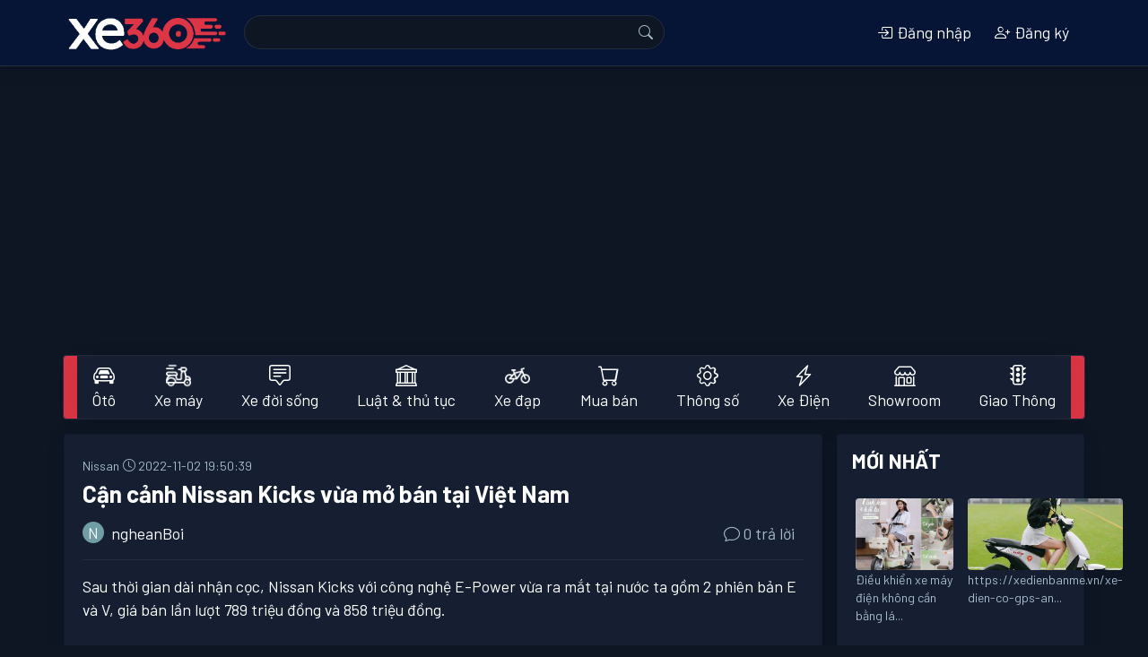

--- FILE ---
content_type: text/html; charset=utf-8
request_url: https://xe360.com/can-canh-nissan-kicks-vua-mo-ban-tai-viet-nam-11908/
body_size: 16924
content:

<!DOCTYPE html>
<html>
  <head>
    <title>Cận cảnh Nissan Kicks vừa mở bán tại Việt Nam - Xe 360</title>
    <meta name="apple-itunes-app" content="app-id=1554623172">
    <meta name="google-play-app" content="app-id=com.bitbrick.xe360">
    <meta name="description" content="Sau thời gian dài nhận cọc, Nissan Kicks với công nghệ E-Power vừa ra mắt tại nước ta gồm 2 phiên bản E và V, giá bán lần lượt 789 triệu đồng và 858 triệu đồng.">
    <meta name="keywords" content="xe360,xe 360,đánh giá xe,thông số xe,xe máy,xe hơi,siêu xe,xe đạp,tin tức,thảo luận,trao đổi,hỏi đáp,bàn luận">
    <meta name="viewport" content="user-scalable=no, width=device-width, initial-scale=1.0"/>
    <meta http-equiv="Content-Type" content="text/html; charset=utf-8">
    <!-- parse-ignore-start -->
    <!-- 
      <meta http-equiv="refresh" content="5400">
    
    -->
    <!-- parse-ignore-end -->
    <meta http-equiv="content-language" content="vi"/> 

    <meta property="og:title" content="Cận cảnh Nissan Kicks vừa mở bán tại Việt Nam - Xe 360">
    <meta property="og:description" content="Sau thời gian dài nhận cọc, Nissan Kicks với công nghệ E-Power vừa ra mắt tại nước ta gồm 2 phiên bản E và V, giá bán lần lượt 789 triệu đồng và 858 triệu đồng.">
    
      
        <meta  property="og:type"  content="article" />
      
        <meta  property="og:image"  itemprop="thumbnailUrl"  content="https://static.xe360.com/uploads/forum/avatar/2q/2q0/2q0fm32mail5-600x400.jpg" />
      
        <meta  property="og:image:width"  content="600" />
      
        <meta  property="og:image:height"  content="400" />
      
        <meta  property="article:tag"  content="nissan kicks" />
      
        <meta  property="article:tag"  content="cận cảnh" />
      
        <meta  property="article:tag"  content="việt nam" />
      
        <meta  property="article:tag"  content="mở bán" />
      
        <meta  property="article:tag"  content="công nghệ" />
      
        <meta  property="article:tag"  content="phiên bản" />
      
        <meta  property="article:tag"  content="e power" />
      
        <meta  property="article:tag"  content="ra mắt" />
      
        <meta  property="article:tag"  content="nhận cọc" />
      
        <meta  property="article:tag"  content="giá bán" />
      
        <meta  property="article:published_time"  content="2022-11-02T12:50:39+07:00" />
      
        <meta  property="article:modified_time"  content="2022-11-02T12:50:39+07:00" />
      
    

    <link rel="shortcut icon" href="https://static.xe360.com/fe-static/icon3.png" type="image/x-icon"/>
    <link
    rel="stylesheet" href="https://cdn.jsdelivr.net/npm/bootstrap-icons@1.10.3/font/bootstrap-icons.css">
    
    <link rel="stylesheet" href="https://stackpath.bootstrapcdn.com/bootstrap/4.5.2/css/bootstrap.min.css" integrity="sha384-JcKb8q3iqJ61gNV9KGb8thSsNjpSL0n8PARn9HuZOnIxN0hoP+VmmDGMN5t9UJ0Z" crossorigin="anonymous">
    <script src="https://cdnjs.cloudflare.com/ajax/libs/jquery/3.4.1/jquery.min.js"></script>
    <script src="https://cdnjs.cloudflare.com/ajax/libs/jquery-cookie/1.4.1/jquery.cookie.min.js"></script>
    <script src='https://code.jquery.com/ui/1.13.1/jquery-ui.min.js'></script>
    <script src="https://cdn.jsdelivr.net/npm/popper.js@1.16.0/dist/umd/popper.min.js" integrity="sha384-Q6E9RHvbIyZFJoft+2mJbHaEWldlvI9IOYy5n3zV9zzTtmI3UksdQRVvoxMfooAo" crossorigin="anonymous"></script>
    <script src="https://stackpath.bootstrapcdn.com/bootstrap/4.5.2/js/bootstrap.min.js" integrity="sha384-B4gt1jrGC7Jh4AgTPSdUtOBvfO8shuf57BaghqFfPlYxofvL8/KUEfYiJOMMV+rV" crossorigin="anonymous"></script>
    <script src="https://unpkg.com/infinite-scroll@3/dist/infinite-scroll.pkgd.min.js"></script>
    <script type="text/javascript" src="//cdnjs.cloudflare.com/ajax/libs/jquery.lazy/1.7.9/jquery.lazy.min.js"></script>
    <script type="text/javascript" src="//cdnjs.cloudflare.com/ajax/libs/jquery.lazy/1.7.9/jquery.lazy.plugins.min.js"></script>
    <link
    rel="stylesheet" href="https://static.xe360.com/fe-static/style.css?v=8">
    <!-- <link href="https://fonts.googleapis.com/css2?family=Lato:ital,wght@0,100;0,300;0,400;0,700;0,900;1,100;1,300;1,400;1,700;1,900&display=swap" rel="stylesheet"> -->
    <link rel="preconnect" href="https://fonts.gstatic.com">
    <link href="https://fonts.googleapis.com/css2?family=Barlow:ital,wght@0,100;0,200;0,300;0,400;0,500;0,600;0,700;0,800;0,900;1,100;1,200;1,300;1,400;1,500;1,600;1,700;1,800;1,900&display=swap" rel="stylesheet">
    <script data-ad-client="ca-pub-8225159166414498" async src="https://pagead2.googlesyndication.com/pagead/js/adsbygoogle.js"></script>
    <script src='https://static.xe360.com/fe-static/user.js?v=4'></script>
    
  </head>
  <body class="d-flex flex-column min-vh-100 dark">
    <div id="fb-root"></div>
    <script async defer crossorigin="anonymous" src="https://connect.facebook.net/vi_VN/sdk.js#xfbml=1&version=v8.0&appId=367439100944571&autoLogAppEvents=1" nonce="d3pRgTfQ"></script>
    <script>
      $(function () {
        $("#forum-search").submit(function (event) {
          var keyword = $('input[name="keyword"]').val().replace(/[^\w\p{L}]+/ug, '-')
          location.href = $(this).attr('action') + keyword + '/'
          event.preventDefault()
        })
        $(function () {
          $('.lazy').lazy();
        });
      })
    </script>
    <header id="topnav" class="navbar smart-scroll navbar-expand-lg navbar-dark bg-dark border-bottom mb-3">
  <div class="container p-0">
    <div>
      <button class="btn btn-default d-inline-block d-lg-none text-white p-0" onclick="menu.open();">
        <i class="bi bi-list h3"></i>
      </button>
      <a class="navbar-brand" href="/"><img src="https://static.xe360.com/fe-static/logo5-white1.png" title="Xe360 - cộng đồng tin tức thảo luận xe máy xe hơi" width="186"/></a>
    </div>
    <button class="navbar-toggler" type="button" data-toggle="collapse" data-target="#searchbox" aria-controls="searchbox" aria-expanded="false" aria-label="Toggle navigation">
      <!-- <span class="navbar-toggler-icon"></span> -->
      <i class="bi bi-person"> </i>
    </button>
    <div class="collapse navbar-collapse justify-content-between" id="searchbox">
      <form id='forum-search' role='search' method='get' action='/search/' style="min-width: 50%;">
        <div class="input-group" style='margin:-2px 0px'>
          <input name='q' class='search form-control d-inline w-auto border-right-0' value=''/>
          <div class="input-group-append">
            <button
              type='submit' class="input-group-text text-white" id="basic-addon2">
              
              <i class="bi bi-search"></i>
            </button>
          </div>
        </div>
      </form>
      

  <ul class="navbar-nav">
    <li class="nav-item">
      <a class="modal-link nav-link text-center" data-title="Đăng nhập" href="/user/login/">
        <i class="bi bi-box-arrow-in-right"></i>
        Đăng nhập</a>
    </li>
    <li class="nav-item">
      <a class="modal-link nav-link text-center" data-title="Đăng ký" href="/user/register/" class="ml-2">
        <i class="bi bi-person-plus"></i>
        Đăng ký
      </a>
    </li>
    <!-- parse-ignore-start -->
    
    <!-- parse-ignore-end -->
  </ul>

    </div>
  </div>
</header>

    
      <script src="https://static.xe360.com/fe-static/slidemenu/slidemenu.js"></script>
<link href="https://static.xe360.com/fe-static/slidemenu/slidemenu.css" rel="stylesheet">

<script>
  function showSub(n) {
    if ($(window).width() > 992) {
      $('[id^=subcat]').hide()
      $(n).css('margin-top', $('#catlist').height())
      // - $(n).show()
      $(n).attr("style", "display: block !important")
    }
  }

  $(document).ready(function () {
    $('[data-toggle="tooltip"]').tooltip()
    if ($(window).width() < 992) {
      mobiNav()
    } else {
      desktopNav()
    }
  })
  var menu

  function mobiNav() {
    if ($('.catlist-container').hasClass('slide-menu') == false) {
      $('.catlist').parents('.catlist-wrapper').removeClass('mb-3 border')
      $('.catlist>li').removeClass('dropdown')
      $('.catlist-popup').removeClass('dropdown-menu')
      // $('.catlist').removeClass('catlist')
      $('.catlist-container').addClass('slide-menu')
      // add close button
      $('.catlist-container ul:first').prepend('<li class="close-block text-right"><a href="javascript:;" onclick="menu.close()" style="overflow:hidden"><span class="sm-close d-inline-block"></span></a></li>')
      menu = $('.catlist-container').slideMenu({
        position: 'left',
        // submenuLinkAfter: ' >',
        backLinkBefore: '<i class="bi bi-chevron-left" style="margin-right:10px"></i>'
      })
      $(document).on("mouseup.hideMenu", function (e) {
        var container = $(".slide-menu");
        // if the target of the click isn't the container nor a descendant of the container
        if (! container.is(e.target) && container.has(e.target).length === 0) {
          menu.close()
        }
      })
    }
  }

  function desktopNav() { // remove close button
    $('.catlist').parents('.catlist-wrapper').addClass('mb-3 border')

    $('.catlist-container .close-block').remove()
    // restore slide menu status
    if ($('.catlist-container').hasClass('slide-menu') == true) {
      if (menu) {
        menu.close(false)
      }

      $('.slide-menu-control').parent('li').remove()
      $('.catlist-container ul:first').unwrap()
      $('.catlist-container').removeClass('slide-menu')
      $('.catlist-container ul:first').addClass('catlist')
      $('.catlist-popup').addClass('dropdown-menu')
      $('.catlist>li').addClass('dropdown')
    }
    // remove style created by slide-menu
    $('.catlist-container').removeAttr('style')
    $('.catlist-container .dropdown-menu').removeAttr('style')
    $('.catlist-popup').removeClass('active')
    $(document).off('.hideMenu')
  }

  $(window).resize(function () {
    if ($(window).width() < 992) {
      mobiNav()
    } else {
      desktopNav()
    }
  })
</script>
<style>
  #catlist .dropdown > .dropdown-menu {
    top: 200%;
    transition: 0.3s all ease-in-out;
  }

  #catlist .dropdown:hover > .dropdown-menu {
    display: block;
    top: 90%;
    z-index: 1200;
  }

  #catlist .dropdown > .dropdown-toggle:active {
    /*Without this, clicking will make it sticky*/
    pointer-events: none;
  }
</style>
<div class='catlist-wrapper container border mb-3 rounded bg-danger'>
  <nav class="navbar navbar-light bg-light navbar-expand-lg nav-fill navbar-custom p-0">
    <div id="catlist" class="collapse navbar-collapse catlist-container">
      <ul class="catlist navbar-nav mr-auto" style='width:100%'>
        
          
          <li class="nav-item dropdown">
            <a class="nav-link d-flex d-md-block align-items-center title " href="/oto/" role="button" aria-haspopup="true" aria-expanded="false">
              
                <span class="d-block h4 m-0 mr-2 mr-lg-0">
                  <i class="bi bi-car-front"></i>
                </span>
              
              Ôtô
            </a>
            
              <ul id='subcat88' class="catlist-popup text-waterfall dropdown-menu" aria-labelledby="navbarDropdown">
                
                  <li>
                    <a class="dropdown-item d-flex align-items-center" href="/toyota/">
                      
                        <img class='mr-2' src="https://static.xe360.com/uploads/cmn/icon/2g4b5libodim.png" height='28' align='left'/>
                      
                      Toyota
                    </a>
                  </li>
                
                  <li>
                    <a class="dropdown-item d-flex align-items-center" href="/oto-honda/">
                      
                        <img class='mr-2' src="https://static.xe360.com/uploads/cmn/icon/u9j5h5nbl1fi.png" height='28' align='left'/>
                      
                      Ôtô Honda
                    </a>
                  </li>
                
                  <li>
                    <a class="dropdown-item d-flex align-items-center" href="/mazda/">
                      
                        <img class='mr-2' src="https://static.xe360.com/uploads/cmn/icon/dplj5piipbiv.png" height='28' align='left'/>
                      
                      Mazda
                    </a>
                  </li>
                
                  <li>
                    <a class="dropdown-item d-flex align-items-center" href="/hyundai/">
                      
                        <img class='mr-2' src="https://static.xe360.com/uploads/cmn/icon/w1yb3ocsq9x9.png" height='28' align='left'/>
                      
                      Hyundai
                    </a>
                  </li>
                
                  <li>
                    <a class="dropdown-item d-flex align-items-center" href="/kia/">
                      
                        <img class='mr-2' src="https://static.xe360.com/uploads/cmn/icon/7aknofr4c7zt.png" height='28' align='left'/>
                      
                      Kia
                    </a>
                  </li>
                
                  <li>
                    <a class="dropdown-item d-flex align-items-center" href="/mitsubishi/">
                      
                        <img class='mr-2' src="https://static.xe360.com/uploads/cmn/icon/s315n7ysoyh9.png" height='28' align='left'/>
                      
                      Mitsubishi
                    </a>
                  </li>
                
                  <li>
                    <a class="dropdown-item d-flex align-items-center" href="/nissan/">
                      
                        <img class='mr-2' src="https://static.xe360.com/uploads/cmn/icon/t9c8oq14u0ii.png" height='28' align='left'/>
                      
                      Nissan
                    </a>
                  </li>
                
                  <li>
                    <a class="dropdown-item d-flex align-items-center" href="/vinfast/">
                      
                        <img class='mr-2' src="https://static.xe360.com/uploads/cmn/icon/e3ek2a1ut74s.png" height='28' align='left'/>
                      
                      VinFast
                    </a>
                  </li>
                
                  <li>
                    <a class="dropdown-item d-flex align-items-center" href="/ford/">
                      
                        <img class='mr-2' src="https://static.xe360.com/uploads/cmn/icon/07gftqzmq9xi.png" height='28' align='left'/>
                      
                      Ford
                    </a>
                  </li>
                
                  <li>
                    <a class="dropdown-item d-flex align-items-center" href="/peugeot/">
                      
                        <img class='mr-2' src="https://static.xe360.com/uploads/cmn/icon/gsvnnkxjctrw.png" height='28' align='left'/>
                      
                      Peugeot
                    </a>
                  </li>
                
                  <li>
                    <a class="dropdown-item d-flex align-items-center" href="/oto-bmw/">
                      
                        <img class='mr-2' src="https://static.xe360.com/uploads/cmn/icon/6owkk80yssv0.png" height='28' align='left'/>
                      
                      Ôtô BMW
                    </a>
                  </li>
                
                  <li>
                    <a class="dropdown-item d-flex align-items-center" href="/mercedes/">
                      
                        <img class='mr-2' src="https://static.xe360.com/uploads/cmn/icon/zeue7kxchdhb.png" height='28' align='left'/>
                      
                      Mercedes
                    </a>
                  </li>
                
                  <li>
                    <a class="dropdown-item d-flex align-items-center" href="/audi/">
                      
                        <img class='mr-2' src="https://static.xe360.com/uploads/cmn/icon/xeq1k031flvf.png" height='28' align='left'/>
                      
                      Audi
                    </a>
                  </li>
                
                  <li>
                    <a class="dropdown-item d-flex align-items-center" href="/lexus/">
                      
                        <img class='mr-2' src="https://static.xe360.com/uploads/cmn/icon/31c76l506t9h.png" height='28' align='left'/>
                      
                      Lexus
                    </a>
                  </li>
                
                  <li>
                    <a class="dropdown-item d-flex align-items-center" href="/volkswagen/">
                      
                        <img class='mr-2' src="https://static.xe360.com/uploads/cmn/icon/rr0hrco1hara.png" height='28' align='left'/>
                      
                      Volkswagen
                    </a>
                  </li>
                
                  <li>
                    <a class="dropdown-item d-flex align-items-center" href="/subaru/">
                      
                        <img class='mr-2' src="https://static.xe360.com/uploads/cmn/icon/fpda2963yexo.png" height='28' align='left'/>
                      
                      Subaru
                    </a>
                  </li>
                
                  <li>
                    <a class="dropdown-item d-flex align-items-center" href="/fiat/">
                      
                        <img class='mr-2' src="https://static.xe360.com/uploads/cmn/icon/wfn0bd42im8a.png" height='28' align='left'/>
                      
                      Fiat
                    </a>
                  </li>
                
                  <li>
                    <a class="dropdown-item d-flex align-items-center" href="/oto-suzuki/">
                      
                        <img class='mr-2' src="https://static.xe360.com/uploads/cmn/icon/7ukzy1vn07q5.png" height='28' align='left'/>
                      
                      Ôtô Suzuki
                    </a>
                  </li>
                
                  <li>
                    <a class="dropdown-item d-flex align-items-center" href="/hang-oto-khac/">
                      
                        <img class='mr-2' src="https://static.xe360.com/uploads/cmn/icon/isn59cuw4q1s.png" height='28' align='left'/>
                      
                      Hãng xe ôtô khác
                    </a>
                  </li>
                
              </ul>
              <a class="arrow d-md-block d-lg-none align-middle" href="javascript:;" data-title="Ôtô" onmouseover=' javascript:showsub("#subcat88")'>
                <i class="bi bi-chevron-right"></i>
              </a>
            
          </li>
        
          
          <li class="nav-item dropdown">
            <a class="nav-link d-flex d-md-block align-items-center title " href="/xe-may/" role="button" aria-haspopup="true" aria-expanded="false">
              
                <img class='mr-2 d-block d-lg-block mx-lg-auto' src="https://static.xe360.com/uploads/cmn/icon/z9de839ucsq6.png" height='28'/>
              
              Xe máy
            </a>
            
              <ul id='subcat89' class="catlist-popup text-waterfall dropdown-menu" aria-labelledby="navbarDropdown">
                
                  <li>
                    <a class="dropdown-item d-flex align-items-center" href="/honda/">
                      
                        <img class='mr-2' src="https://static.xe360.com/uploads/cmn/icon/0wh92ns15z8z.png" height='28' align='left'/>
                      
                      Xe máy Honda
                    </a>
                  </li>
                
                  <li>
                    <a class="dropdown-item d-flex align-items-center" href="/yamaha/">
                      
                        <img class='mr-2' src="https://static.xe360.com/uploads/cmn/icon/ds342oaxawlo.png" height='28' align='left'/>
                      
                      Yamaha
                    </a>
                  </li>
                
                  <li>
                    <a class="dropdown-item d-flex align-items-center" href="/xe-may-suzuki/">
                      
                        <img class='mr-2' src="https://static.xe360.com/uploads/cmn/icon/v5c2muxxjlea.png" height='28' align='left'/>
                      
                      Xe máy Suzuki
                    </a>
                  </li>
                
                  <li>
                    <a class="dropdown-item d-flex align-items-center" href="/piaggio/">
                      
                        <img class='mr-2' src="https://static.xe360.com/uploads/cmn/icon/so6opzih9zqg.png" height='28' align='left'/>
                      
                      Piaggio
                    </a>
                  </li>
                
                  <li>
                    <a class="dropdown-item d-flex align-items-center" href="/xe-may-bmw/">
                      
                        <img class='mr-2' src="https://static.xe360.com/uploads/cmn/icon/uvss2aegux6v.png" height='28' align='left'/>
                      
                      Xe máy BMW
                    </a>
                  </li>
                
                  <li>
                    <a class="dropdown-item d-flex align-items-center" href="/sym/">
                      
                        <img class='mr-2' src="https://static.xe360.com/uploads/cmn/icon/h2wl3idam86y.png" height='28' align='left'/>
                      
                      Sym
                    </a>
                  </li>
                
                  <li>
                    <a class="dropdown-item d-flex align-items-center" href="/hang-xe-may-khac/">
                      
                        <img class='mr-2' src="https://static.xe360.com/uploads/cmn/icon/yu7ao1221041.png" height='28' align='left'/>
                      
                      Hãng xe máy khác
                    </a>
                  </li>
                
              </ul>
              <a class="arrow d-md-block d-lg-none align-middle" href="javascript:;" data-title="Xe máy" onmouseover=' javascript:showsub("#subcat89")'>
                <i class="bi bi-chevron-right"></i>
              </a>
            
          </li>
        
          
          <li class="nav-item dropdown">
            <a class="nav-link d-flex d-md-block align-items-center  " href="/xe-doi-song/" role="button" aria-haspopup="true" aria-expanded="false">
              
                <span class="d-block h4 m-0 mr-2 mr-lg-0">
                  <i class="bi bi-chat-square-text"></i>
                </span>
              
              Xe đời sống
            </a>
            
          </li>
        
          
          <li class="nav-item dropdown">
            <a class="nav-link d-flex d-md-block align-items-center  " href="/luat-giao-thong-thu-tuc-hanh-chinh/" role="button" aria-haspopup="true" aria-expanded="false">
              
                <span class="d-block h4 m-0 mr-2 mr-lg-0">
                  <i class="bi bi-bank"></i>
                </span>
              
              Luật & thủ tục
            </a>
            
          </li>
        
          
          <li class="nav-item dropdown">
            <a class="nav-link d-flex d-md-block align-items-center  " href="/xe-dap/" role="button" aria-haspopup="true" aria-expanded="false">
              
                <img class='mr-2 d-block d-lg-block mx-lg-auto' src="https://static.xe360.com/uploads/cmn/icon/nmhqem4cchhv.png" height='28'/>
              
              Xe đạp
            </a>
            
          </li>
        
          
          <li class="nav-item dropdown">
            <a class="nav-link d-flex d-md-block align-items-center title " href="/mua-ban/" role="button" aria-haspopup="true" aria-expanded="false">
              
                <span class="d-block h4 m-0 mr-2 mr-lg-0">
                  <i class="bi bi-cart"></i>
                </span>
              
              Mua bán
            </a>
            
              <ul id='subcat92' class="catlist-popup text-waterfall dropdown-menu" aria-labelledby="navbarDropdown">
                
                  <li>
                    <a class="dropdown-item d-flex align-items-center" href="/mua-ban-xe-may/">
                      
                      Mua bán xe máy
                    </a>
                  </li>
                
                  <li>
                    <a class="dropdown-item d-flex align-items-center" href="/mua-ban-oto/">
                      
                      Mua bán ôtô
                    </a>
                  </li>
                
              </ul>
              <a class="arrow d-md-block d-lg-none align-middle" href="javascript:;" data-title="Mua bán" onmouseover=' javascript:showsub("#subcat92")'>
                <i class="bi bi-chevron-right"></i>
              </a>
            
          </li>
        
        <li class="nav-item">
          <a class="nav-link " href="/thong-so/">
            <span class="d-lg-block h4 m-0 mr-2 mr-lg-0">
              <i class="bi bi-gear"></i>
            </span>
            Thông số
          </a>
        </li>
        
          <li class="nav-item  ">
            <a href="/xe-dien-tg3/" title="Tin tức thảo luận về xe điện, xe máy điện, Tesla" class="nav-link ">
              
                <span class="d-lg-block h4 m-0 mr-2 mr-lg-0">
                  <i class="bi bi-lightning-charge"></i>
                </span>
              
              Xe Điện</a>
          </li>
        
          <li class="nav-item  ">
            <a href="/showroom/" title="Danh sách showroom ô tô" class="nav-link ">
              
                <span class="d-lg-block h4 m-0 mr-2 mr-lg-0">
                  <i class="bi bi-shop"></i>
                </span>
              
              Showroom</a>
          </li>
        
          <li class="nav-item  mr-0">
            <a href="/tai-nan-va-cham-giao-thong-tg1/" title="Tin tức giao thông, tai nạn va chạm, đi quá tốc độ, ô tô điên gây hậu quả nghiêm trọng mới nhất" class="nav-link ">
              
                <span class="d-lg-block h4 m-0 mr-2 mr-lg-0">
                  <i class="bi bi-stoplights"></i>
                </span>
              
              Giao Thông</a>
          </li>
        
      </ul>
    </div>
  </li>
</nav></div>
    

    <main id='main-container' class="container p-3 p-sm-0">
      
  
    
    

  
<script type="application/ld+json">
{
    "@context": "http://schema.org",
    "@type": "BreadcrumbList",
    "itemListElement": [
        {
            "@type": "ListItem",
            "position": 1,
            "name": "Trang chủ",
            "item": "https://xe360.com"
        },
        {
            "@type": "ListItem",
            "position": 2,
            "name": "Nissan",
            "item": "https://xe360.com/nissan/"
        },
        {
            "@type": "ListItem",
            "position": 3,
            "name": "C\u1eadn c\u1ea3nh Nissan Kicks v\u1eeba m\u1edf b\u00e1n t\u1ea1i Vi\u1ec7t Nam",
            "item": "https://xe360.com/can-canh-nissan-kicks-vua-mo-ban-tai-viet-nam-11908/"
        }
    ]
}
</script>

    <script type="application/ld+json">
    {
        "@context": "http://schema.org",
        "@type": "NewsArticle",
        "mainEntityOfPage":{
            "@type":"WebPage",
            "@id":"https://xe360.com/can-canh-nissan-kicks-vua-mo-ban-tai-viet-nam-11908/"
        },
        "headline": "C\u1eadn c\u1ea3nh Nissan Kicks v\u1eeba m\u1edf b\u00e1n t\u1ea1i Vi\u1ec7t Nam",
        "description": "Sau th\u1eddi gian d\u00e0i nh\u1eadn c\u1ecdc, Nissan Kicks v\u1edbi c\u00f4ng ngh\u1ec7 E-Power v\u1eeba ra m\u1eaft t\u1ea1i n\u01b0\u1edbc ta g\u1ed3m 2 phi\u00ean b\u1ea3n E v\u00e0 V, gi\u00e1 b\u00e1n l\u1ea7n l\u01b0\u1ee3t 789 tri\u1ec7u \u0111\u1ed3ng v\u00e0 858 tri\u1ec7u \u0111\u1ed3ng.",
        "image": {
            "@type": "ImageObject",
            "url": "https://static.xe360.com/uploads/forum/avatar/2q/2q0/2q0fm32mail5-600x400.jpg",
            "width":600,
            "height":400
        },
        "datePublished": "2022-11-02T12:50:39+07:00",
        "dateModified": "2022-11-02T12:50:39+07:00",
        "author": {
            "@type": "Person",
            "name": "ngheanBoi"
        },
        "publisher": {
            "@type": "Organization",
            "name": "Xe 360",
            "logo": {
                "@type": "ImageObject",
                "url": "https://static.xe360.com/fe-static/logo1.png",
                "width": 768
            }
        }
    }
    </script>


<script type="application/ld+json">{
    "@context": "https://schema.org/",
    "@type": "CreativeWorkSeries",
    "name": "C\u1eadn c\u1ea3nh Nissan Kicks v\u1eeba m\u1edf b\u00e1n t\u1ea1i Vi\u1ec7t Nam",
    "aggregateRating": {
        "@type": "AggregateRating",
        
        "ratingValue": "5",
        
        "bestRating": "5",
        
        "ratingCount": "645"
        
    }
}</script>



  <script>
    function scrollToEditor() {
      $('html, body').animate({
        scrollTop: $("#editor").offset().top - 100
      }, 1)
      $('#editor').focus()
    }
  </script>

  <!-- parse-ignore-start -->
<!-- <a id='goto-post-form' href='javascript:scrollToEditor()' class="d-block d-md-none btn btn-success btn-circle position-fixed z-index-100" style="z-index:1000;bottom:90px;right:20px">
  <span class="bi bi-pencil-square mt-2"></span>
</a> -->
<!-- parse-ignore-end -->
  
  <script>
    $(function () {
      $('#submit-post').click(function () {
        var postID = $('#post-id').val()
        var postContent = $('#post-content').val()
        var fd = new FormData()
        fd.append('id', postID)
        fd.append('content', postContent);
        ajax('/api/post/submit/', d => { // $('#post-' + postID + ' .post').html($('#post-content').val())
          $('#post-' + postID + ' .post').html(d.content.post.html_content)
          alert("Bài viết đã đuợc chỉnh sửa thành công")
        }, e => {
          if (e.content) {
            alert(e.content)
          } else {
            alert('Không thể thực hiện tác vụ này')
          }
        }, 'post', this, fd)
        $('#post-editor-modal').modal('hide')
      })
    })
  </script>
  <div class="modal fade" id="post-editor-modal" tabindex="-1" role="dialog" aria-labelledby="exampleModalLabel" aria-hidden="true">
    <div class="modal-dialog" role="document">
      <div class="modal-content">
        <!-- parse-ignore-start -->
        
       <!-- parse-ignore-end -->
        <div class="modal-body">
          
  <form>
    <div class="form-group">
      <label for="post-content" class="col-form-label">Nội dung</label>
      <textarea class="form-control" id="post-content"></textarea>
      <input type='hidden' id='post-id'/>
    </div>
  </form>

        </div>
        <div class="modal-footer">
          <button type="button" class="btn btn-secondary" data-dismiss="modal">Đóng</button>
          <button type="button" id='submit-post' class="btn btn-primary">Cập nhật</button>
        </div>
      </div>
    </div>
  </div>

  <!-- parse-ignore-start -->
<style>
  .post img {
    max-width: 100%;
  }
  .post h2 {
    margin: 10px 0;
  }
  .post h3 {
    margin: 7px 0;
  }
</style>
<script>
  function replyTo(postID, username) {
    if(isMobile()) {
      $('#topicReplyMobileReplyTo').removeClass('d-none')
      $('#topicReplyMobile').find('input[name=reply_to]').val(postID)
      $('#topicReplyMobile').find('span').html(username)
      return
    }
    if ($('#post-' + postID + ' .post-form').length == 0) {
      $('#post-' + postID).append($('.post-form-wrapper').html())
      $('#post-' + postID + ' .hide-post').removeClass('d-none')
      $('#post-' + postID + ' input').val(postID)
    }
  }

  $(function () {
    $('[data-toggle="tooltip"]').tooltip()
    
  })
  $(document).on('submit', '.post-form', function (e) {
    e.preventDefault()
    // $('.toast').toast('show');
    // return
    // if($(this).attr('data-isfloat')) {
    //   let a = $('<div>123123123</div>')
    //   a.css({backgroundColor: 'red'})
    //   // a.appendTo('#replylist').css({backgroundColor: 'red'})
    //   $('#replylist').append(a)
    //   setTimeout(function(){
    //       // a.css({backgroundColor: ''});
    //       a.animate({backgroundColor: ''}, 'slow');
    //   },2000);
    //   // alert('123')
    //   // $('#replylist').append('123')
    //   // let replyTo = $('#topicReplyMobile').find('input').val()
    //   // $('#replylist').find('#post-'+replyTo).append('123')
    //   // $(window).scrollTop($('#post-'+replyTo).offset().top - 60);
    //   // $(window).scrollTop($('#replylist').offset().top + $('#replylist').height());
    //   return
    // }
    var fd = new FormData($(this)[0])
    if ($(this).find('textarea[name="content"]').val().length < 10) {
      alert('Nội dung cần có ít nhất 10 ký tự')
      return
    }
    fd.append('topic', 11908)
    ajax("/api/post/submit/?client=web", d => {
      // alert(d.content.post.content)
      // $(this).remove()
      let cx = $(d.content.post_detail_html)
      cx.css({backgroundColor: '#ffffad'})
      // float post on mobile layout, append
      if($(this).attr('data-isfloat')) {
        let replyTo = $('#topicReplyMobile').find('input').val()
        if(replyTo) {
          $('#replylist').find('#post-'+replyTo).append(cx)
          $('#topicReplyMobile').find('input[name=reply_to]').val('')
          $('#topicReplyMobileReplyTo').find('span').html('')
          $('#topicReplyMobileReplyTo').addClass('d-none')
          $(window).scrollTop($('#post-'+replyTo).offset().top - 60);
        } else {
          $(window).scrollTop($('#replylist').offset().top + $('#replylist').height());
          $('#replylist').append(cx)
        }
      }
      // desktop post
      else
      {
        let replyTo = $(this).find('input[name=reply_to]').val()
        if(!replyTo) {
          $('#replylist').prepend(cx)
        } else {
          $(this).remove()
          $('#replylist').find('#post-'+replyTo).after(cx)
        }
      }
      setTimeout(function(){
              cx.animate({backgroundColor: ''}, 'slow');
          },3000)
      $('textarea[name="content"]').val('')
      // location.reload()
    }, e => {
      if (e.redirect) {
        window.location.href = e.redirect
        return
      }
      alert(e.content)
    }, 'post', this, fd)
  })
</script>
<!-- parse-ignore-end -->
  
  
  
  
  

  
  

  
  <div class="row">
    <div class="col-lg-9 pl-lg-3 pr-lg-3 pl-0 pr-0 npm">
      <div class="card">
        <article
          class="card-body">
          
          
            <a href='/nissan/' title="Nissan">
              <small class='text-muted'>Nissan</small>
            </a>
            
            <time class="small pull-right text-muted">
              <i class="bi bi-clock"></i>
              2022-11-02 19:50:39</time>
            <header>
              <h1 class='mt-1 mb-3 font-weight-bold'>Cận cảnh Nissan Kicks vừa mở bán tại Việt Nam</h1>
            </header>
            <div class='clearfix'></div>

            <div class="row mb-3">
              <div class="col-6">
                <a class='card-link' href="/user/ngheanBoi/">
                  
    <div class='d-flex rounded-circle object-fit-cover align-items-center justify-content-center small-avatar float-left mr-2' style="background-color:#719da7;color:#F0FFFF;text-align:center;text-transform:uppercase">n</div>
  
                  ngheanBoi
                </a>
              </div>
              <div class="col-6 text-right">
                
  
    <a class='badge-link text-muted'  href="#replylist" >
      <i class="bi bi-chat"></i>
      0
      trả lời
    </a>
  

              </div>
            </div>

            <!-- parse-ignore-start -->
          
          
          <!-- parse-ignore-end -->

            
            

            
              <div class="border-top py-3" id="post-17865" >

    <div class="row">
      
    </div>
    
    
    
    
    
    
      <div class="post"> Sau   thời   gian   dài   nhận   cọc,   <a   href="https://xe360.com/nissan/"   title="Tin   xe   Nissan">Nissan </a>    Kicks   với   công   nghệ   E-Power   vừa   ra   mắt   tại   nước   ta   gồm   2   phiên   bản   E   và   V,   giá   bán   lần   lượt   789   triệu   đồng   và   858   triệu   đồng.</div>
    
  </div>
  

              
            

            
            
              <div class="mt-3">
                
                  <div class="text-center">
                    <img class='mw-100' src="https://static.xe360.com/uploads/forum/photo/2q/2q0/2q0z6mi5kwd6.jpg">
                  </div>
                
                  <div class="text-center">
                    <img class='mw-100' src="https://static.xe360.com/uploads/forum/photo/b5/b54/b54yt4ovbqx8.jpg">
                  </div>
                
                  <div class="text-center">
                    <img class='mw-100' src="https://static.xe360.com/uploads/forum/photo/es/es8/es8jogul6cxc.jpg">
                  </div>
                
                  <div class="text-center">
                    <img class='mw-100' src="https://static.xe360.com/uploads/forum/photo/rt/rtq/rtqnm5r9ocot.jpg">
                  </div>
                
                  <div class="text-center">
                    <img class='mw-100' src="https://static.xe360.com/uploads/forum/photo/it/itl/itlvg5c83hw9.jpg">
                  </div>
                
                  <div class="text-center">
                    <img class='mw-100' src="https://static.xe360.com/uploads/forum/photo/xt/xtd/xtdstwd42jg0.jpg">
                  </div>
                
                  <div class="text-center">
                    <img class='mw-100' src="https://static.xe360.com/uploads/forum/photo/4p/4pv/4pvn89d8ab8w.jpg">
                  </div>
                
                  <div class="text-center">
                    <img class='mw-100' src="https://static.xe360.com/uploads/forum/photo/0v/0vy/0vy546p3qica.jpg">
                  </div>
                
                  <div class="text-center">
                    <img class='mw-100' src="https://static.xe360.com/uploads/forum/photo/68/68f/68fl4zxamnuf.jpg">
                  </div>
                
                  <div class="text-center">
                    <img class='mw-100' src="https://static.xe360.com/uploads/forum/photo/y5/y5b/y5bl6n8ikwyq.jpg">
                  </div>
                
                  <div class="text-center">
                    <img class='mw-100' src="https://static.xe360.com/uploads/forum/photo/ca/cab/cab823nj4w2d.jpg">
                  </div>
                
                  <div class="text-center">
                    <img class='mw-100' src="https://static.xe360.com/uploads/forum/photo/yc/yco/ycor6bxzks78.jpg">
                  </div>
                
              </div>
            
          

          
          <div class="bd-callout bd-callout-info py-2">
            <div class="mt-3 mb-2 clearfix">
              <a class="btn btn-outline-danger float-left" id='vote-topic' data="11908">
                <i class=" bi bi-heart"></i>
                <span>0</span>
                thích
              </a>
              <div class="fb-share-button ml-2 mt-1" data-href="https://xe360.com/can-canh-nissan-kicks-vua-mo-ban-tai-viet-nam-11908/" data-layout="button_count" data-size="large">
                <a target="_blank" href="https://xe360.com/can-canh-nissan-kicks-vua-mo-ban-tai-viet-nam-11908/" class="fb-xfbml-parse-ignore">Chia sẻ</a>
              </div>
            </div>
            <div class='mb-3 text-muted clearfix'>
              
            </div>
          </div>

          
          <script async src="https://pagead2.googlesyndication.com/pagead/js/adsbygoogle.js"></script>
          <ins class="adsbygoogle" style="display:block" data-ad-client="ca-pub-8225159166414498" data-ad-slot="8450112660" data-ad-format="auto" data-full-width-responsive="true"></ins>
          <script>
            (adsbygoogle = window.adsbygoogle || []).push({});
          </script>
          
          

          
          
            <div class="alert alert-warning text-center mt-3">Không thể gửi trả lời hay tương tác do chủ đề hiện đang ở trạng thái lưu trữ</div>
          

          
          
          <div id='replylist'>
            
          </div>

          
          
            <br><br>
            <section>
    <h2 class="text-uppercase font-weight-bold">Bài viết liên quan</h2>
    <hr/>
    <br>
    <div class="row no-gutters" style="margin:-10px">
      
        <article class="col-12 col-md-4 mb-3 px-2">
          <div class="row no-gutters">
            <figure class="col-6 col-md-12">
              <a title="Cận cảnh Nissan Navara PRO-4X bản nâng cấp vừa được ra mắt tại thị trường Malaysia" class="text-decoration-none topic-related-avatar-container d-block position-relative" href="/can-canh-nissan-navara-pro-4x-ban-nang-cap-vua-duoc-ra-mat-tai-thi-truong-malaysia-4132/">
                
                  <img class="topic-related-avatar rounded lazy" data-src="https://static.xe360.com/uploads/forum/avatar/yz/yzs/yzsg1fnagsad-600x352.jpg" title="Cận cảnh Nissan Navara PRO-4X bản nâng cấp vừa được ra mắt tại thị trường Malaysia" style="min-width: 100%">
                
              </a>
            </figure>
            <header class="col-6 col-md-12 my-auto pl-3 pl-md-0">
              <a title="Cận cảnh Nissan Navara PRO-4X bản nâng cấp vừa được ra mắt tại thị trường Malaysia" class="topic-related-avatar-container d-block position-relative" href="/can-canh-nissan-navara-pro-4x-ban-nang-cap-vua-duoc-ra-mat-tai-thi-truong-malaysia-4132/">
                Cận cảnh Nissan Navara PRO-4X bản nâng cấp vừa được ra mắt tại thị trường Malaysia
              </a>
              
                <a title='Tin tức thảo luận Nissan' href='/nissan/' class='text-muted mr-3 float-left'>
                  Nissan</a>
              
            </header>
          </div>
        </article>
      
        <article class="col-12 col-md-4 mb-3 px-2">
          <div class="row no-gutters">
            <figure class="col-6 col-md-12">
              <a title="Đại lý nhận cọc Nissan Kicks, cận kề ngày ra mắt tại Việt Nam" class="text-decoration-none topic-related-avatar-container d-block position-relative" href="/dai-ly-nhan-coc-nissan-kicks-can-ke-ngay-ra-mat-tai-viet-nam-9405/">
                
                  <img class="topic-related-avatar rounded lazy" data-src="https://static.xe360.com/uploads/forum/avatar/ru/ruh/ruhv1sxim5al-600x336.jpg" title="Đại lý nhận cọc Nissan Kicks, cận kề ngày ra mắt tại Việt Nam" style="min-width: 100%">
                
              </a>
            </figure>
            <header class="col-6 col-md-12 my-auto pl-3 pl-md-0">
              <a title="Đại lý nhận cọc Nissan Kicks, cận kề ngày ra mắt tại Việt Nam" class="topic-related-avatar-container d-block position-relative" href="/dai-ly-nhan-coc-nissan-kicks-can-ke-ngay-ra-mat-tai-viet-nam-9405/">
                Đại lý nhận cọc Nissan Kicks, cận kề ngày ra mắt tại Việt Nam
              </a>
              
                <a title='Tin tức thảo luận Nissan' href='/nissan/' class='text-muted mr-3 float-left'>
                  Nissan</a>
              
            </header>
          </div>
        </article>
      
        <article class="col-12 col-md-4 mb-3 px-2">
          <div class="row no-gutters">
            <figure class="col-6 col-md-12">
              <a title="Nissan Kicks 2022 tiếp tục đổ bổ về Việt Nam, ngày ra mắt cận kề" class="text-decoration-none topic-related-avatar-container d-block position-relative" href="/nissan-kicks-2022-tiep-tuc-do-bo-ve-viet-nam-ngay-ra-mat-can-ke-10595/">
                
                  <img class="topic-related-avatar rounded lazy" data-src="https://static.xe360.com/uploads/forum/avatar/sy/syl/sylw30t9gafi-450x600.jpg" title="Nissan Kicks 2022 tiếp tục đổ bổ về Việt Nam, ngày ra mắt cận kề" style="min-width: 100%">
                
              </a>
            </figure>
            <header class="col-6 col-md-12 my-auto pl-3 pl-md-0">
              <a title="Nissan Kicks 2022 tiếp tục đổ bổ về Việt Nam, ngày ra mắt cận kề" class="topic-related-avatar-container d-block position-relative" href="/nissan-kicks-2022-tiep-tuc-do-bo-ve-viet-nam-ngay-ra-mat-can-ke-10595/">
                Nissan Kicks 2022 tiếp tục đổ bổ về Việt Nam, ngày ra mắt cận kề
              </a>
              
                <a title='Tin tức thảo luận Nissan' href='/nissan/' class='text-muted mr-3 float-left'>
                  Nissan</a>
              
            </header>
          </div>
        </article>
      
        <article class="col-12 col-md-4 mb-3 px-2">
          <div class="row no-gutters">
            <figure class="col-6 col-md-12">
              <a title="Nissan Kicks 2022 xác nhận sẽ mở bán tại Việt Nam" class="text-decoration-none topic-related-avatar-container d-block position-relative" href="/nissan-kicks-2022-xac-nhan-se-mo-ban-tai-viet-nam-11310/">
                
                  <img class="topic-related-avatar rounded lazy" data-src="https://static.xe360.com/uploads/forum/avatar/29/29h/29h1bmjt5hl4-600x450.jpg" title="Nissan Kicks 2022 xác nhận sẽ mở bán tại Việt Nam" style="min-width: 100%">
                
              </a>
            </figure>
            <header class="col-6 col-md-12 my-auto pl-3 pl-md-0">
              <a title="Nissan Kicks 2022 xác nhận sẽ mở bán tại Việt Nam" class="topic-related-avatar-container d-block position-relative" href="/nissan-kicks-2022-xac-nhan-se-mo-ban-tai-viet-nam-11310/">
                Nissan Kicks 2022 xác nhận sẽ mở bán tại Việt Nam
              </a>
              
                <a title='Tin tức thảo luận Nissan' href='/nissan/' class='text-muted mr-3 float-left'>
                  Nissan</a>
              
            </header>
          </div>
        </article>
      
        <article class="col-12 col-md-4 mb-3 px-2">
          <div class="row no-gutters">
            <figure class="col-6 col-md-12">
              <a title="Lô xe Nissan Kicks e-Power 2023 vừa cập bến Việt Nam, sắp mở bán chính thức" class="text-decoration-none topic-related-avatar-container d-block position-relative" href="/lo-xe-nissan-kicks-e-power-2023-vua-cap-ben-viet-nam-sap-mo-ban-chinh-thuc-11776/">
                
                  <img class="topic-related-avatar rounded lazy" data-src="https://static.xe360.com/uploads/forum/avatar/ik/ik4/ik4e5ataz1uo-600x400.jpg" title="Lô xe Nissan Kicks e-Power 2023 vừa cập bến Việt Nam, sắp mở bán chính thức" style="min-width: 100%">
                
              </a>
            </figure>
            <header class="col-6 col-md-12 my-auto pl-3 pl-md-0">
              <a title="Lô xe Nissan Kicks e-Power 2023 vừa cập bến Việt Nam, sắp mở bán chính thức" class="topic-related-avatar-container d-block position-relative" href="/lo-xe-nissan-kicks-e-power-2023-vua-cap-ben-viet-nam-sap-mo-ban-chinh-thuc-11776/">
                Lô xe Nissan Kicks e-Power 2023 vừa cập bến Việt Nam, sắp mở bán chính thức
              </a>
              
                <a title='Tin tức thảo luận Nissan' href='/nissan/' class='text-muted mr-3 float-left'>
                  Nissan</a>
              
            </header>
          </div>
        </article>
      
        <article class="col-12 col-md-4 mb-3 px-2">
          <div class="row no-gutters">
            <figure class="col-6 col-md-12">
              <a title="Cập nhật giá lăn bánh Nissan Kicks e-Power vừa ra mắt tại Việt Nam" class="text-decoration-none topic-related-avatar-container d-block position-relative" href="/cap-nhat-gia-lan-banh-nissan-kicks-e-power-vua-ra-mat-tai-viet-nam-11919/">
                
                  <img class="topic-related-avatar rounded lazy" data-src="https://static.xe360.com/uploads/forum/avatar/ik/ikl/iklmgv7coaek-600x400.jpg" title="Cập nhật giá lăn bánh Nissan Kicks e-Power vừa ra mắt tại Việt Nam" style="min-width: 100%">
                
              </a>
            </figure>
            <header class="col-6 col-md-12 my-auto pl-3 pl-md-0">
              <a title="Cập nhật giá lăn bánh Nissan Kicks e-Power vừa ra mắt tại Việt Nam" class="topic-related-avatar-container d-block position-relative" href="/cap-nhat-gia-lan-banh-nissan-kicks-e-power-vua-ra-mat-tai-viet-nam-11919/">
                Cập nhật giá lăn bánh Nissan Kicks e-Power vừa ra mắt tại Việt Nam
              </a>
              
                <a title='Tin tức thảo luận Nissan' href='/nissan/' class='text-muted mr-3 float-left'>
                  Nissan</a>
              
            </header>
          </div>
        </article>
      
    </div>
  </section>

          

          
          
          <br><br>
          <section>
    <h2 class="text-uppercase font-weight-bold">Cùng chuyên mục</h2>
    <hr/>
    <br>
    <div class="row no-gutters" style="margin:-10px">
      
        <article class="col-12 col-md-4 mb-3 px-2">
          <div class="row no-gutters">
            <figure class="col-6 col-md-12">
              <a title="Cập nhật giá lăn bánh Nissan Kicks e-Power vừa ra mắt tại Việt Nam" class="text-decoration-none topic-related-avatar-container d-block position-relative" href="/cap-nhat-gia-lan-banh-nissan-kicks-e-power-vua-ra-mat-tai-viet-nam-11919/">
                
                  <img class="topic-related-avatar rounded lazy" data-src="https://static.xe360.com/uploads/forum/avatar/ik/ikl/iklmgv7coaek-600x400.jpg" title="Cập nhật giá lăn bánh Nissan Kicks e-Power vừa ra mắt tại Việt Nam" style="min-width: 100%">
                
              </a>
            </figure>
            <header class="col-6 col-md-12 my-auto pl-3 pl-md-0">
              <a title="Cập nhật giá lăn bánh Nissan Kicks e-Power vừa ra mắt tại Việt Nam" class="topic-related-avatar-container d-block position-relative" href="/cap-nhat-gia-lan-banh-nissan-kicks-e-power-vua-ra-mat-tai-viet-nam-11919/">
                Cập nhật giá lăn bánh Nissan Kicks e-Power vừa ra mắt tại Việt Nam
              </a>
              
                
                  
                  <a
                    href='/user/toymTuan/' class='card-link text-muted mr-3'>
                    <!-- <div class='d-inline-block rounded-circle object-fit-cover small-avatar float-left mr-2' style="background-color:#ccc;background-size:cover;background-image: url(https://static.xe360.com/uploads/user/avt_thumb/7t/7t1/7t1vq47irboiyqbbyn0d6rk5ku.png)"></div> -->
                    
    <div class='d-inline-block rounded-circle object-fit-cover small-avatar float-left mr-2' style="background-color:#ccc;background-size:cover;background-image: url(https://static.xe360.com/uploads/user/avt_thumb/7t/7t1/7t1vq47irboiyqbbyn0d6rk5ku.png)"></div>
  
                    toymTuan
                  </a>
                
              
            </header>
          </div>
        </article>
      
        <article class="col-12 col-md-4 mb-3 px-2">
          <div class="row no-gutters">
            <figure class="col-6 col-md-12">
              <a title="Xem trước Nissan Terra 2023 sắp ra mắt tại Việt Nam" class="text-decoration-none topic-related-avatar-container d-block position-relative" href="/xem-truoc-nissan-terra-2023-sap-ra-mat-tai-viet-nam-11934/">
                
                  <img class="topic-related-avatar rounded lazy" data-src="https://static.xe360.com/uploads/forum/avatar/mm/mm7/mm7ufrrl3bef-600x450.jpg" title="Xem trước Nissan Terra 2023 sắp ra mắt tại Việt Nam" style="min-width: 100%">
                
              </a>
            </figure>
            <header class="col-6 col-md-12 my-auto pl-3 pl-md-0">
              <a title="Xem trước Nissan Terra 2023 sắp ra mắt tại Việt Nam" class="topic-related-avatar-container d-block position-relative" href="/xem-truoc-nissan-terra-2023-sap-ra-mat-tai-viet-nam-11934/">
                Xem trước Nissan Terra 2023 sắp ra mắt tại Việt Nam
              </a>
              
                
                  
                  <a
                    href='/user/vuthanh/' class='card-link text-muted mr-3'>
                    <!-- <div class='d-inline-block rounded-circle object-fit-cover small-avatar float-left mr-2' style="background-color:#ccc;background-size:cover;background-image: url(https://static.xe360.com/uploads/user/avt_thumb/ng/ngk/ngktuzl9q3uhserxpdvtd4y0il.png)"></div> -->
                    
    <div class='d-inline-block rounded-circle object-fit-cover small-avatar float-left mr-2' style="background-color:#ccc;background-size:cover;background-image: url(https://static.xe360.com/uploads/user/avt_thumb/ng/ngk/ngktuzl9q3uhserxpdvtd4y0il.png)"></div>
  
                    vuthanh
                  </a>
                
              
            </header>
          </div>
        </article>
      
        <article class="col-12 col-md-4 mb-3 px-2">
          <div class="row no-gutters">
            <figure class="col-6 col-md-12">
              <a title="Ra mắt Compact SUV Nissan Magnite 2022 với mức giá 302 triệu đồng?" class="text-decoration-none topic-related-avatar-container d-block position-relative" href="/ra-mat-compact-suv-nissan-magnite-2022-voi-muc-gia-302-trieu-dong-12161/">
                
                  <img class="topic-related-avatar rounded lazy" data-src="https://static.xe360.com/uploads/forum/avatar/vp/vp3/vp3akp2m1c5k-600x397.jpg" title="Ra mắt Compact SUV Nissan Magnite 2022 với mức giá 302 triệu đồng?" style="min-width: 100%">
                
              </a>
            </figure>
            <header class="col-6 col-md-12 my-auto pl-3 pl-md-0">
              <a title="Ra mắt Compact SUV Nissan Magnite 2022 với mức giá 302 triệu đồng?" class="topic-related-avatar-container d-block position-relative" href="/ra-mat-compact-suv-nissan-magnite-2022-voi-muc-gia-302-trieu-dong-12161/">
                Ra mắt Compact SUV Nissan Magnite 2022 với mức giá 302 triệu đồng?
              </a>
              
                
                  
                  <a
                    href='/user/showroomXe/' class='card-link text-muted mr-3'>
                    <!-- <div class='d-inline-block rounded-circle object-fit-cover small-avatar float-left mr-2' style="background-color:#ccc;background-size:cover;background-image: url(https://static.xe360.com/uploads/user/avt_thumb/53/532/532k0je5dlc367u7o483ffage1.png)"></div> -->
                    
    <div class='d-inline-block rounded-circle object-fit-cover small-avatar float-left mr-2' style="background-color:#ccc;background-size:cover;background-image: url(https://static.xe360.com/uploads/user/avt_thumb/53/532/532k0je5dlc367u7o483ffage1.png)"></div>
  
                    showroomXe
                  </a>
                
              
            </header>
          </div>
        </article>
      
        <article class="col-12 col-md-4 mb-3 px-2">
          <div class="row no-gutters">
            <figure class="col-6 col-md-12">
              <a title="Đánh giá Nissan Ariya 2023: đáng để chờ đợi" class="text-decoration-none topic-related-avatar-container d-block position-relative" href="/danh-gia-nissan-ariya-2023-dang-de-cho-doi-12169/">
                
                  <img class="topic-related-avatar rounded lazy" data-src="https://static.xe360.com/uploads/forum/avatar/rx/rx6/rx69zmipokjx-600x438.jpg" title="Đánh giá Nissan Ariya 2023: đáng để chờ đợi" style="min-width: 100%">
                
              </a>
            </figure>
            <header class="col-6 col-md-12 my-auto pl-3 pl-md-0">
              <a title="Đánh giá Nissan Ariya 2023: đáng để chờ đợi" class="topic-related-avatar-container d-block position-relative" href="/danh-gia-nissan-ariya-2023-dang-de-cho-doi-12169/">
                Đánh giá Nissan Ariya 2023: đáng để chờ đợi
              </a>
              
                
                  
                  <a
                    href='/user/yamaha229/' class='card-link text-muted mr-3'>
                    <!-- <div class='d-inline-block rounded-circle object-fit-cover small-avatar float-left mr-2' style="background-color:#ccc;background-size:cover;background-image: url(https://static.xe360.com/uploads/user/avt_thumb/qg/qgj/qgjbt6gv3vtomxcgmriga27sco.png)"></div> -->
                    
    <div class='d-inline-block rounded-circle object-fit-cover small-avatar float-left mr-2' style="background-color:#ccc;background-size:cover;background-image: url(https://static.xe360.com/uploads/user/avt_thumb/qg/qgj/qgjbt6gv3vtomxcgmriga27sco.png)"></div>
  
                    yamaha229
                  </a>
                
              
            </header>
          </div>
        </article>
      
        <article class="col-12 col-md-4 mb-3 px-2">
          <div class="row no-gutters">
            <figure class="col-6 col-md-12">
              <a title="Nissan X-Trail 2023 ra mắt tại Singapore phiên bản hybrid e-power" class="text-decoration-none topic-related-avatar-container d-block position-relative" href="/nissan-x-trail-2023-ra-mat-tai-singapore-phien-ban-hybrid-e-power-12265/">
                
                  <img class="topic-related-avatar rounded lazy" data-src="https://static.xe360.com/uploads/forum/avatar/30/30f/30fkvocckhwk-600x400.jpg" title="Nissan X-Trail 2023 ra mắt tại Singapore phiên bản hybrid e-power" style="min-width: 100%">
                
              </a>
            </figure>
            <header class="col-6 col-md-12 my-auto pl-3 pl-md-0">
              <a title="Nissan X-Trail 2023 ra mắt tại Singapore phiên bản hybrid e-power" class="topic-related-avatar-container d-block position-relative" href="/nissan-x-trail-2023-ra-mat-tai-singapore-phien-ban-hybrid-e-power-12265/">
                Nissan X-Trail 2023 ra mắt tại Singapore phiên bản hybrid e-power
              </a>
              
                
                  
                  <a
                    href='/user/BMWlover/' class='card-link text-muted mr-3'>
                    <!-- <div class='d-inline-block rounded-circle object-fit-cover small-avatar float-left mr-2' style="background-color:#ccc;background-size:cover;background-image: url(https://static.xe360.com/fe-static/no-avatar.png)"></div> -->
                    
    <div class='d-flex rounded-circle object-fit-cover align-items-center justify-content-center small-avatar float-left mr-2' style="background-color:#f0377e;color:#FFB6FD;text-align:center;text-transform:uppercase">B</div>
  
                    BMWlover
                  </a>
                
              
            </header>
          </div>
        </article>
      
        <article class="col-12 col-md-4 mb-3 px-2">
          <div class="row no-gutters">
            <figure class="col-6 col-md-12">
              <a title="Xe điện chạy xăng Nissan Kicks chính thức ra mắt, có giá từ 789 triệu đồng" class="text-decoration-none topic-related-avatar-container d-block position-relative" href="/xe-dien-chay-xang-nissan-kicks-chinh-thuc-ra-mat-co-gia-tu-789-trieu-dong-11907/">
                
                  <img class="topic-related-avatar rounded lazy" data-src="https://static.xe360.com/uploads/forum/avatar/y7/y77/y7776h5z26v6-600x400.jpg" title="Xe điện chạy xăng Nissan Kicks chính thức ra mắt, có giá từ 789 triệu đồng" style="min-width: 100%">
                
              </a>
            </figure>
            <header class="col-6 col-md-12 my-auto pl-3 pl-md-0">
              <a title="Xe điện chạy xăng Nissan Kicks chính thức ra mắt, có giá từ 789 triệu đồng" class="topic-related-avatar-container d-block position-relative" href="/xe-dien-chay-xang-nissan-kicks-chinh-thuc-ra-mat-co-gia-tu-789-trieu-dong-11907/">
                Xe điện chạy xăng Nissan Kicks chính thức ra mắt, có giá từ 789 triệu đồng
              </a>
              
                
                  
                  <a
                    href='/user/HieuBM/' class='card-link text-muted mr-3'>
                    <!-- <div class='d-inline-block rounded-circle object-fit-cover small-avatar float-left mr-2' style="background-color:#ccc;background-size:cover;background-image: url(https://static.xe360.com/uploads/user/avt_thumb/ol/ol0/ol028614c6f5ydaluhys-163112.png)"></div> -->
                    
    <div class='d-inline-block rounded-circle object-fit-cover small-avatar float-left mr-2' style="background-color:#ccc;background-size:cover;background-image: url(https://static.xe360.com/uploads/user/avt_thumb/ol/ol0/ol028614c6f5ydaluhys-163112.png)"></div>
  
                    HieuBM
                  </a>
                
              
            </header>
          </div>
        </article>
      
        <article class="col-12 col-md-4 mb-3 px-2">
          <div class="row no-gutters">
            <figure class="col-6 col-md-12">
              <a title="Nissan Kicks e-Power 2022 sẽ ra mắt tại thị trường Việt Nam vào ngày 2/11" class="text-decoration-none topic-related-avatar-container d-block position-relative" href="/nissan-kicks-e-power-2022-se-ra-mat-tai-thi-truong-viet-nam-vao-ngay-2-11-11903/">
                
                  <img class="topic-related-avatar rounded lazy" data-src="https://static.xe360.com/uploads/forum/avatar/q6/q64/q64sa6p2rnv5-600x338.jpg" title="Nissan Kicks e-Power 2022 sẽ ra mắt tại thị trường Việt Nam vào ngày 2/11" style="min-width: 100%">
                
              </a>
            </figure>
            <header class="col-6 col-md-12 my-auto pl-3 pl-md-0">
              <a title="Nissan Kicks e-Power 2022 sẽ ra mắt tại thị trường Việt Nam vào ngày 2/11" class="topic-related-avatar-container d-block position-relative" href="/nissan-kicks-e-power-2022-se-ra-mat-tai-thi-truong-viet-nam-vao-ngay-2-11-11903/">
                Nissan Kicks e-Power 2022 sẽ ra mắt tại thị trường Việt Nam vào ngày 2/11
              </a>
              
                
                  
                  <a
                    href='/user/showroomXe/' class='card-link text-muted mr-3'>
                    <!-- <div class='d-inline-block rounded-circle object-fit-cover small-avatar float-left mr-2' style="background-color:#ccc;background-size:cover;background-image: url(https://static.xe360.com/uploads/user/avt_thumb/53/532/532k0je5dlc367u7o483ffage1.png)"></div> -->
                    
    <div class='d-inline-block rounded-circle object-fit-cover small-avatar float-left mr-2' style="background-color:#ccc;background-size:cover;background-image: url(https://static.xe360.com/uploads/user/avt_thumb/53/532/532k0je5dlc367u7o483ffage1.png)"></div>
  
                    showroomXe
                  </a>
                
              
            </header>
          </div>
        </article>
      
        <article class="col-12 col-md-4 mb-3 px-2">
          <div class="row no-gutters">
            <figure class="col-6 col-md-12">
              <a title="Nissan Kicks 2022 chốt lịch ra mắt tại Việt Nam vào đầu tháng 11 tới" class="text-decoration-none topic-related-avatar-container d-block position-relative" href="/nissan-kicks-2022-chot-lich-ra-mat-tai-viet-nam-vao-dau-thang-11-toi-11804/">
                
                  <img class="topic-related-avatar rounded lazy" data-src="https://static.xe360.com/uploads/forum/avatar/eq/eqd/eqdjqhvddtxa-600x450.jpg" title="Nissan Kicks 2022 chốt lịch ra mắt tại Việt Nam vào đầu tháng 11 tới" style="min-width: 100%">
                
              </a>
            </figure>
            <header class="col-6 col-md-12 my-auto pl-3 pl-md-0">
              <a title="Nissan Kicks 2022 chốt lịch ra mắt tại Việt Nam vào đầu tháng 11 tới" class="topic-related-avatar-container d-block position-relative" href="/nissan-kicks-2022-chot-lich-ra-mat-tai-viet-nam-vao-dau-thang-11-toi-11804/">
                Nissan Kicks 2022 chốt lịch ra mắt tại Việt Nam vào đầu tháng 11 tới
              </a>
              
                
                  
                  <a
                    href='/user/van_minh/' class='card-link text-muted mr-3'>
                    <!-- <div class='d-inline-block rounded-circle object-fit-cover small-avatar float-left mr-2' style="background-color:#ccc;background-size:cover;background-image: url(https://static.xe360.com/uploads/user/avt_thumb/4i/4i7/4i7o5wsusho37trn61ts9u71wr.png)"></div> -->
                    
    <div class='d-inline-block rounded-circle object-fit-cover small-avatar float-left mr-2' style="background-color:#ccc;background-size:cover;background-image: url(https://static.xe360.com/uploads/user/avt_thumb/4i/4i7/4i7o5wsusho37trn61ts9u71wr.png)"></div>
  
                    van_minh
                  </a>
                
              
            </header>
          </div>
        </article>
      
        <article class="col-12 col-md-4 mb-3 px-2">
          <div class="row no-gutters">
            <figure class="col-6 col-md-12">
              <a title="Lô xe Nissan Kicks e-Power 2023 vừa cập bến Việt Nam, sắp mở bán chính thức" class="text-decoration-none topic-related-avatar-container d-block position-relative" href="/lo-xe-nissan-kicks-e-power-2023-vua-cap-ben-viet-nam-sap-mo-ban-chinh-thuc-11776/">
                
                  <img class="topic-related-avatar rounded lazy" data-src="https://static.xe360.com/uploads/forum/avatar/ik/ik4/ik4e5ataz1uo-600x400.jpg" title="Lô xe Nissan Kicks e-Power 2023 vừa cập bến Việt Nam, sắp mở bán chính thức" style="min-width: 100%">
                
              </a>
            </figure>
            <header class="col-6 col-md-12 my-auto pl-3 pl-md-0">
              <a title="Lô xe Nissan Kicks e-Power 2023 vừa cập bến Việt Nam, sắp mở bán chính thức" class="topic-related-avatar-container d-block position-relative" href="/lo-xe-nissan-kicks-e-power-2023-vua-cap-ben-viet-nam-sap-mo-ban-chinh-thuc-11776/">
                Lô xe Nissan Kicks e-Power 2023 vừa cập bến Việt Nam, sắp mở bán chính thức
              </a>
              
                
                  
                  <a
                    href='/user/ThongSoXe/' class='card-link text-muted mr-3'>
                    <!-- <div class='d-inline-block rounded-circle object-fit-cover small-avatar float-left mr-2' style="background-color:#ccc;background-size:cover;background-image: url(https://static.xe360.com/uploads/user/avt_thumb/5w/5w1/5w15d3ozovmf26odsg3maieusp.png)"></div> -->
                    
    <div class='d-inline-block rounded-circle object-fit-cover small-avatar float-left mr-2' style="background-color:#ccc;background-size:cover;background-image: url(https://static.xe360.com/uploads/user/avt_thumb/5w/5w1/5w15d3ozovmf26odsg3maieusp.png)"></div>
  
                    ThongSoXe
                  </a>
                
              
            </header>
          </div>
        </article>
      
        <article class="col-12 col-md-4 mb-3 px-2">
          <div class="row no-gutters">
            <figure class="col-6 col-md-12">
              <a title="Nissan Almera 2023 lộ diện với ngoại hình thăng hạng" class="text-decoration-none topic-related-avatar-container d-block position-relative" href="/nissan-almera-2023-lo-dien-voi-ngoai-hinh-thang-hang-11690/">
                
                  <img class="topic-related-avatar rounded lazy" data-src="https://static.xe360.com/uploads/forum/avatar/u7/u7g/u7g5pmcd94g0-600x314.jpg" title="Nissan Almera 2023 lộ diện với ngoại hình thăng hạng" style="min-width: 100%">
                
              </a>
            </figure>
            <header class="col-6 col-md-12 my-auto pl-3 pl-md-0">
              <a title="Nissan Almera 2023 lộ diện với ngoại hình thăng hạng" class="topic-related-avatar-container d-block position-relative" href="/nissan-almera-2023-lo-dien-voi-ngoai-hinh-thang-hang-11690/">
                Nissan Almera 2023 lộ diện với ngoại hình thăng hạng
              </a>
              
                
                  
                  <a
                    href='/user/nhattao/' class='card-link text-muted mr-3'>
                    <!-- <div class='d-inline-block rounded-circle object-fit-cover small-avatar float-left mr-2' style="background-color:#ccc;background-size:cover;background-image: url(https://static.xe360.com/fe-static/no-avatar.png)"></div> -->
                    
    <div class='d-flex rounded-circle object-fit-cover align-items-center justify-content-center small-avatar float-left mr-2' style="background-color:#0b214e;color:#8AA0CD;text-align:center;text-transform:uppercase">n</div>
  
                    nhattao
                  </a>
                
              
            </header>
          </div>
        </article>
      
    </div>
  </section>

          <br/>

          
          
            <nav class="nav mb-3">
              
                
                  <a title="Ra Mắt" href="/tag/ra-m%E1%BA%AFt/" class="nav-link bg-secondary text-white mr-2 pr-2 pl-2 p-1 mb-2 rounded">Ra Mắt</a>
                
              
                
                  <a title="Nhận Cọc" href="/tag/nh%E1%BA%ADn-c%E1%BB%8Dc/" class="nav-link bg-secondary text-white mr-2 pr-2 pl-2 p-1 mb-2 rounded">Nhận Cọc</a>
                
              
                
                  <a title="Giá Bán" href="/tag/gi%C3%A1-b%C3%A1n/" class="nav-link bg-secondary text-white mr-2 pr-2 pl-2 p-1 mb-2 rounded">Giá Bán</a>
                
              
                
                  <a title="Nissan Kicks" href="/tag/nissan-kicks/" class="nav-link bg-secondary text-white mr-2 pr-2 pl-2 p-1 mb-2 rounded">Nissan Kicks</a>
                
              
                
                  <a title="Cận Cảnh" href="/tag/c%E1%BA%ADn-c%E1%BA%A3nh/" class="nav-link bg-secondary text-white mr-2 pr-2 pl-2 p-1 mb-2 rounded">Cận Cảnh</a>
                
              
                
                  <a title="Việt Nam" href="/tag/vi%E1%BB%87t-nam/" class="nav-link bg-secondary text-white mr-2 pr-2 pl-2 p-1 mb-2 rounded">Việt Nam</a>
                
              
                
                  <a title="Mở Bán" href="/tag/m%E1%BB%9F-b%C3%A1n/" class="nav-link bg-secondary text-white mr-2 pr-2 pl-2 p-1 mb-2 rounded">Mở Bán</a>
                
              
                
                  <a title="Công Nghệ" href="/tag/c%C3%B4ng-ngh%E1%BB%87/" class="nav-link bg-secondary text-white mr-2 pr-2 pl-2 p-1 mb-2 rounded">Công Nghệ</a>
                
              
                
                  <a title="Phiên Bản" href="/tag/phi%C3%AAn-b%E1%BA%A3n/" class="nav-link bg-secondary text-white mr-2 pr-2 pl-2 p-1 mb-2 rounded">Phiên Bản</a>
                
              
                
                  <a title="E Power" href="/tag/e-power/" class="nav-link bg-secondary text-white mr-2 pr-2 pl-2 p-1 mb-2 rounded">E Power</a>
                
              
            </nav>
          
        </article>
      </div>
    </div>
    <div class="col-lg-3 pr-lg-3 pl-0 pr-0 npm">
      
    <aside class="card mt-3 mt-lg-0  sticky-top">
      <h2 class="p-3 font-weight-bold text-uppercase">Mới nhất</h2>
      <div class="card-body topic-list-box pt-0">
        <ul class="list-group list-group-flush">
          
            
              <li class="list-group-item container flex-nowrap border-0 mb-2">
                <div class="row" style="margin: auto -20px">
                
                <div class="col-6">
                  <article class="row  pr-2" style="line-height: 18px;">
                    <a class="text-decoration-none" href="/dieu-khien-xe-may-dien-khong-can-bang-lai-huong-dan-an-toan-va-phap-ly-14189/">
                      
                        <img class="img-fluid object-fit-cover rounded lazy" data-src="https://static.xe360.com/uploads/forum/avatar/re/rex/rexmc39pxi5b-300x300.jpg">
                      
                      <small class="text-muted">Điều khiển xe máy điện không cần bằng lá...</small>
                    </a>
                  </article>
                </div>
                
          
            
                <div class="col-6">
                  <article class="row  pl-2" style="line-height: 18px;">
                    <a class="text-decoration-none" href="/https-xedienbanme-vn-xe-dien-co-gps-an-toan-va-tien-loi-hon-bao-gio-het-14187/">
                      
                        <img class="img-fluid object-fit-cover rounded lazy" data-src="https://static.xe360.com/uploads/forum/avatar/at/at5/at5vu2grreag-300x300.jpg">
                      
                      <small class="text-muted">https://xedienbanme.vn/xe-dien-co-gps-an...</small>
                    </a>
                  </article>
                </div>
                
                </div>
              </li>
            
          
            
              <li class="list-group-item container flex-nowrap border-0 mb-2">
                <div class="row" style="margin: auto -20px">
                
                <div class="col-6">
                  <article class="row  pr-2" style="line-height: 18px;">
                    <a class="text-decoration-none" href="/thoi-gian-sac-xe-dap-dien-hieu-dung-de-bao-ve-pin-va-toi-uu-loi-hieu-suat-14183/">
                      
                        <img class="img-fluid object-fit-cover rounded lazy" data-src="https://static.xe360.com/uploads/forum/avatar/hb/hbm/hbmj1zbsyvgy-600x339.png">
                      
                      <small class="text-muted">Thời gian sạc Xe đạp điện - Hiểu đúng để...</small>
                    </a>
                  </article>
                </div>
                
          
            
                <div class="col-6">
                  <article class="row  pl-2" style="line-height: 18px;">
                    <a class="text-decoration-none" href="/xe-dap-dien-tiet-kiem-dien-cach-giup-ban-di-xe-tiet-kiem-dien-toi-da-14182/">
                      
                        <img class="img-fluid object-fit-cover rounded lazy" data-src="https://static.xe360.com/uploads/forum/avatar/86/86h/86hkp5udqb2c-513x600.jpg">
                      
                      <small class="text-muted">Xe đạp điện tiết kiệm điện – Cách giúp b...</small>
                    </a>
                  </article>
                </div>
                
                </div>
              </li>
            
          
            
              <li class="list-group-item container flex-nowrap border-0 mb-2">
                <div class="row" style="margin: auto -20px">
                
                <div class="col-6">
                  <article class="row  pr-2" style="line-height: 18px;">
                    <a class="text-decoration-none" href="/7-loi-ich-khong-the-bo-qua-khi-su-dung-xe-dien-14181/">
                      
                        <img class="img-fluid object-fit-cover rounded lazy" data-src="https://static.xe360.com/uploads/forum/avatar/41/41j/41j7zkbg5pxz-600x300.jpg">
                      
                      <small class="text-muted">7 Lợi Ích Không Thể Bỏ Qua Khi Sử Dụng X...</small>
                    </a>
                  </article>
                </div>
                
          
            
                <div class="col-6">
                  <article class="row  pl-2" style="line-height: 18px;">
                    <a class="text-decoration-none" href="/ban-xe-sh-125-doi-2017-14174/">
                      
                        <img class="img-fluid object-fit-cover rounded lazy" data-src="https://static.xe360.com/uploads/forum/avatar/11/11y/11ylat9otpxk-337x600.jpg">
                      
                      <small class="text-muted">Bán xe SH 125 đời 2017</small>
                    </a>
                  </article>
                </div>
                
                </div>
              </li>
            
          
            
              <li class="list-group-item container flex-nowrap border-0 mb-2">
                <div class="row" style="margin: auto -20px">
                
                <div class="col-6">
                  <article class="row  pr-2" style="line-height: 18px;">
                    <a class="text-decoration-none" href="/lexus-es-2025-bat-ngo-lo-hang-thuc-te-tren-duong-van-chuyen-14172/">
                      
                        <img class="img-fluid object-fit-cover rounded lazy" data-src="https://static.xe360.com/uploads/forum/avatar/eg/ege/egewd6c4g7bw-600x400.jpg">
                      
                      <small class="text-muted">Lexus ES 2025 bất ngờ &#39;lộ hàng&#39; thực tế ...</small>
                    </a>
                  </article>
                </div>
                
          
            
                <div class="col-6">
                  <article class="row  pl-2" style="line-height: 18px;">
                    <a class="text-decoration-none" href="/bang-gia-xe-mitsubishi-thang-11-2024-tai-viet-nam-14171/">
                      
                        <img class="img-fluid object-fit-cover rounded lazy" data-src="https://static.xe360.com/uploads/forum/avatar/bl/blg/blgm0ell3uyu-600x399.jpg">
                      
                      <small class="text-muted">Bảng giá xe Mitsubishi tháng 11/2024 tại...</small>
                    </a>
                  </article>
                </div>
                
                </div>
              </li>
            
          
            
              <li class="list-group-item container flex-nowrap border-0 mb-2">
                <div class="row" style="margin: auto -20px">
                
                <div class="col-6">
                  <article class="row  pr-2" style="line-height: 18px;">
                    <a class="text-decoration-none" href="/sedan-hang-b-duoi-600-trieu-honda-city-bat-ngo-giam-gia-re-den-kho-tin-gianh-vi-tri-dan-dau-suv-hang-b-toyota-vios-hyundai-accent-dap-tra-14170/">
                      
                        <img class="img-fluid object-fit-cover rounded lazy" data-src="https://static.xe360.com/uploads/forum/avatar/c8/c8m/c8m8gucbxgh6-600x341.jpg">
                      
                      <small class="text-muted">Sedan hạng B dưới 600 triệu:Honda City b...</small>
                    </a>
                  </article>
                </div>
                
          
            
                <div class="col-6">
                  <article class="row  pl-2" style="line-height: 18px;">
                    <a class="text-decoration-none" href="/vinfast-vf-6s-hop-vi-va-thoa-man-khach-hang-viet-van-hanh-the-thao-cam-giac-lai-an-tuong-14169/">
                      
                        <img class="img-fluid object-fit-cover rounded lazy" data-src="https://static.xe360.com/uploads/forum/avatar/yp/ypt/yptmek1s1y6w-600x399.jpg">
                      
                      <small class="text-muted">VinFast VF 6S - Hợp ví và thỏa mãn khách...</small>
                    </a>
                  </article>
                </div>
                
                </div>
              </li>
            
          
        </ul>
      </div>
    </aside>
  
    </div>
  </div>
  <div id='topicReplyMobile' class="sticky-footer d-block d-md-none" style="height:105px;margin-left:-15px;margin-right:-15px">
  <div class="h-100 m-2 pb-4">
    <div
      class="position-relative">
      <!-- reply to row -->
      <a href='javascript:;' id='topicReplyMobileReplyTo' class='text-muted d-none'>
        <small>Trả lời
          <span></span>
        </small>
        <i class='bi bi-x position-absolute' style='right:0px'></i>
      </a>
      <!-- form -->
      <form method="post" class="post-form position-relative" data-isfloat="1">
        <input type="hidden" name="reply_to"/>
        <textarea name="content" class='form-control d-inline-block' placeholder="Nhập vào nội dung bình luận ..." oninput="autoGrow(this)" style='min-height:65px;max-height:150px'></textarea>
        <input type="hidden" name="reply_to"/>
        <button class='btn btn-custom position-absolute px-2 py-1' style="right: 10px; top: 10px;">
          <i class="bi bi-chat"></i>
        </button>
      </form>
    </div>
  </div>
</div>
<script>
  $('#topicReplyMobileReplyTo').click(function () {
    $(this).addClass('d-none')
    $('#topicReplyMobile').find('input[name=reply_to]').val('')
  })
  function autoGrow(element) {
    if (element.scrollHeight < 65) {
      return
    }
    element.style.height = "5px";
    element.style.height = (element.scrollHeight) + "px";
    if ((element.scrollHeight + 32) < (150 + 32)) {
      $('#topicReplyMobile').height(element.scrollHeight + 32)
    }
  }
</script>

    
  


    </main>

    <div class="sticky-footer  d-none">
  <div id="buttonGroup" class="btn-group selectors" role="group" aria-label="Basic example">
    <button onclick="menu.open();" type="button" class="tab btn btn-secondary button-inactive">
      <div class="selector-holder">
        <i class="bi bi-list fa-lg"></i>
        <span>Danh mục</span>
      </div>
    </button>
    <button onclick="location.href='/topic-editor/'" class="tab btn btn-secondary button-inactive">
      <div class="selector-holder">
        <i class="bi bi-pencil-square fa-lg"></i>
        <span>Gửi bài</span>
      </div>
    </button>
    <button type="button" class="tab btn btn-secondary button-inactive" data-toggle="collapse" href="#search" role="button" aria-expanded="false" aria-controls="search">
      <div class="selector-holder">
        <i class="bi bi-search fa-lg"></i>
        <span>Tìm kiếm</span>
      </div>
    </button>
    <div class="collapse position-absolute w-100" id="search" style="bottom:60px">
      <div class="card card-body square-bottom">
        <form id='forum-search' role='search' method='get' action='/search/' style="min-width: 50%;">
          <div class="input-group" style='margin:-2px 0px'>
            <input name='q' class='search form-control d-inline w-auto border-right-0' value=''/>
            <div class="input-group-append">
              <button type='submit' class="input-group-text bg-white" id="basic-addon2">
                <i class='bi bi-search'></i>
              </button>
            </div>
          </div>
        </form>
      </div>
    </div>
    
      <a href="/user/login/" data-title="Đăng nhập" class="modal-link tab btn btn-secondary button-inactive d-block h-100">
        <div class="selector-holder">
          <i class="bi bi-person fa-lg"></i>
          <span>Đăng nhập</span>
        </div>
      </a>
    
  </div>
</div>

<footer
  class="text-lg-start text-muted mt-5 footer">
  <!-- Section: Social media -->
  <div class='container-fluid border-bottom'>
    <div class="container">
      <section
        class="d-flex justify-content-center justify-content-lg-between py-4">
        <!-- Left -->
        <div class="me-5 d-none d-lg-block">
          <img title="Ứng dụng Xe 360" alt="Ứng dụng Xe 360" src="https://static.xe360.com/fe-static/ic_launcher_round.png" width='64'/>
          <span>Tải ứng dụng Xe360</span>
        </div>
        <!-- Left -->

        <!-- Right -->
        <div>
          <a title="Ứng dụng Xe 360 cho iPhone, ios" alt="Ứng dụng Xe 360 cho iPhone, ios" href="https://apps.apple.com/us/app/xe-360-c%E1%BB%99ng-%C4%91%E1%BB%93ng-xe-m%C3%A1y-%C3%B4-t%C3%B4/id1554623172" target="_blank"><img src="https://static.xe360.com/fe-static/appstore.png" width="150"/></a>
          <a class='mt-1' title="Ứng dụng Xe 360 cho Android" alt="Ứng dụng Xe 360 cho iPhone, ios" href="https://play.google.com/store/apps/details?id=com.bitbrick.xe360" target="_blank"><img src="https://static.xe360.com/fe-static/playstore.png" width="150"/></a>
        </div>
        <!-- Right -->
      </section>
    </div>
  </div>
  <!-- Section: Social media -->

  <!-- Section: Links  -->
  <section>
    <div
      class="container text-md-start mt-5">
      <!-- Grid row -->
      <div
        class="row mt-3">
        <!-- Grid column -->
        <div
          class="col-md-3 col-lg-4 col-xl-3 mx-auto mb-4">
          <!-- Content -->
          <h6 class="text-uppercase fw-bold mb-4">
            Về Xe360
          </h6>
          <p>Cộng đồng Ô tô xe máy Xe 360:</p>
          <h1>Tin tức Thảo luận trao đổi, đánh giá & thông số kỹ thuật về ô tô xe máy xe hơi.
          </h1>
          © Bản quyền bởi Xe360.com

          <!-- Links -->
          <h6 class="text-uppercase fw-bold my-4">
            Liên hệ
          </h6>
          <p>
            <a class='text-reset' href="/topic-editor/">
              <i class="bi bi-pencil-square mr-3"></i>Gửi bài</a>
          </p>
          <p>
            <a class='text-reset' href="/cdn-cgi/l/email-protection#9af3f4fcf5dae2ffa9acaab4f9f5f7">
              <i class="bi bi-envelope mr-3"></i>Liên hệ & Quảng cáo</a>
          </p>
          <p>
            <a class='text-reset' href='/page/thoa-thuan-cung-cap-su-dung-dich-vu/' title="Thoả thuận sử dụng tại Xe360" rel='nofollow'>
              <i class="bi bi-shield-check mr-3"></i>
              Thoả thuận sử dụng</a>
          </p>
        </div>

        <!-- Grid column -->
        <div
          class="col-md-3 col-lg-2 col-xl-2 mx-auto mb-4 d-none d-md-block">
          <!-- Links -->
          <h6 class="text-uppercase fw-bold mb-4">
            Liên kết
          </h6>
          <div class='lim-height'>
            
              <p>
                <a href="/xe-doi-song/" class="text-reset">Xe đời sống</a>
              </p>
            
              <p>
                <a href="/luat-giao-thong-thu-tuc-hanh-chinh/" class="text-reset">Luật & thủ tục</a>
              </p>
            
              <p>
                <a href="/xe-dap/" class="text-reset">Xe đạp</a>
              </p>
            
              <p>
                <a href="/mua-ban/" class="text-reset">Mua bán</a>
              </p>
            
            <p>
              <a class="text-reset" href="/thong-so/">Thông số</a>
            </p>
            
              <p>
                <a class="text-reset" href="/xe-dien-tg3/" title="Tin tức thảo luận về xe điện, xe máy điện, Tesla">
                  Xe Điện</a>
              </p>
            
              <p>
                <a class="text-reset" href="/showroom/" title="Danh sách showroom ô tô">
                  Showroom</a>
              </p>
            
              <p>
                <a class="text-reset" href="/tai-nan-va-cham-giao-thong-tg1/" title="Tin tức giao thông, tai nạn va chạm, đi quá tốc độ, ô tô điên gây hậu quả nghiêm trọng mới nhất">
                  Giao Thông</a>
              </p>
            
            
              <p>
                <a href="https://xe360.com/suzuki-saluto-125-2022-se-som-ra-mat-tai-thai-lan-cho-ngay-ve-viet-nam-7121/" title="suzuki saluto 125" class="text-reset">Suzuki Saluto 125</a>
              </p>
            
              <p>
                <a href="https://xe360.com/suzuki-gixxer-155-2021-duoc-ra-mat-tai-nhat-ban-3711/" title="Gixxer 155" class="text-reset">Gixxer 155</a>
              </p>
            
              <p>
                <a href="https://xe360.com/lambretta-v200-gp-duoc-ra-mat-chinh-thuc-tro-thanh-doi-thu-cua-honda-sh-150i-2446/" title="lambretta v200 gp" class="text-reset">Lambretta V200 Gp</a>
              </p>
            
              <p>
                <a href="https://xe360.com/nissan-teana-2023-ra-mat-tiep-tuc-canh-tranh-voi-toyota-camry-11098/" title="suzuki gsx250r 2021" class="text-reset">Nissan Teana 2023</a>
              </p>
            
              <p>
                <a href="https://xe360.com/yamaha-yb125-sp-co-gia-ban-chi-khoang-40-trieu-dong-3484/" title="Yamaha yb125sp 2021" class="text-reset">Yamaha Yb125Sp 2022</a>
              </p>
            
              <p>
                <a href="https://xe360.com/honda-viet-nam-se-ra-mat-winner-v3-vao-ngay-23-12-sap-toi-8036/" title="" class="text-reset">Winner V3</a>
              </p>
            
              <p>
                <a href="https://xe360.com/chevrolet-trax-2023-ra-mat-voi-thiet-ke-dep-hon-trang-bi-xin-hon-11773/" title="" class="text-reset">Chevrolet Trax 2023</a>
              </p>
            
              <p>
                <a href="https://xe360.com/top-10-mo-to-co-dien-dang-so-huu-nhat-nam-2022-8130/" title="" class="text-reset">Xe Classic 2022</a>
              </p>
            
              <p>
                <a href="https://xe360.com/thong-so/vinfast-fadil-423/" title="Bình xăng xe fadil bao nhiêu lít" class="text-reset">Bình Xăng Xe Fadil</a>
              </p>
            
              <p>
                <a href="https://xe360.com/user/bonbanh/" title="" class="text-reset">Bonbanh</a>
              </p>
            
          </div>
        </div>
        <!-- Grid column -->

        <!-- Grid column -->
        <div class="col-md-4 col-lg-3 col-xl-3 mx-auto mb-md-0 mb-4">
          <h6 class="text-uppercase fw-bold mb-4">&nbsp;</h6>
          <div class='lim-height'>
            
              <p>
                <a href="https://xe360.com/honda-astrea-grand-mau-xe-dang-duoc-kha-nhieu-nguoi-san-don-tai-indonesia-4898/" title="" class="text-reset">Honda Astrea Grand</a>
              </p>
            
              <p>
                <a href="https://xe360.com/honda-cb150x-2022-mo-ban-voi-gia-tu-52-trieu-dong-7921/" title="" class="text-reset">Honda Cb150X 2022</a>
              </p>
            
              <p>
                <a href="https://xe360.com/kia-sorento-2021-co-them-mau-sac-noi-that-moi-5257/" title="" class="text-reset">Kia Sorento 2021 Nội Thất</a>
              </p>
            
              <p>
                <a href="https://xe360.com/yamaha-f-155-ban-concept-the-he-moi-cua-dong-xe-exciter-2985/" title="" class="text-reset">Yamaha F155</a>
              </p>
            
              <p>
                <a href="https://xe360.com/suzuki-smash-fi-2021-ra-mat-tai-thi-truong-dong-nam-a-hy-vong-se-ve-viet-nam-6741/" title="" class="text-reset">Suzuki Smash</a>
              </p>
            
              <p>
                <a href="https://xe360.com/ra-mat-suzuki-satria-f150-2023-voi-gia-53-49-trieu-dong-doi-thu-cua-yamaha-exciter-12234/" title="" class="text-reset">Satria 2023</a>
              </p>
            
              <p>
                <a href="https://xe360.com/lo-dien-huyndai-santafe-2024-hinh-dang-goc-canh-nhu-g-class-12214/" title="hồng kỳ e hs9" class="text-reset">Santafe 2024</a>
              </p>
            
              <p>
                <a href="https://xe360.com/hyundai-tucson-facelift-2024-bi-lo-ban-chay-thu-thiet-ke-gay-bat-ngo-12280/" title="jupiter 2022" class="text-reset">Tucson 2024</a>
              </p>
            
              <p>
                <a href="https://xe360.com/can-canh-honda-sh-mode-2023-phien-ban-dat-nhat-tai-viet-nam-12134/" title="chi tiết sh mode 2022 " class="text-reset">Sh Mode 2023</a>
              </p>
            
            
            
          </div>
        </div>
        <!-- Grid column -->

        <!-- Grid column -->
        
          <div
            class="col-md-2 col-lg-2 col-xl-2 mx-auto mb-4 d-none d-md-block">
            <!-- Links -->
            <h6 class="text-uppercase fw-bold mb-4">
              Ôtô
            </h6>
            <div class='lim-height'>
              
                <p>
                  <a href="/toyota/" class="text-reset">Toyota</a>
                </p>
              
                <p>
                  <a href="/oto-honda/" class="text-reset">Ôtô Honda</a>
                </p>
              
                <p>
                  <a href="/mazda/" class="text-reset">Mazda</a>
                </p>
              
                <p>
                  <a href="/hyundai/" class="text-reset">Hyundai</a>
                </p>
              
                <p>
                  <a href="/kia/" class="text-reset">Kia</a>
                </p>
              
                <p>
                  <a href="/mitsubishi/" class="text-reset">Mitsubishi</a>
                </p>
              
                <p>
                  <a href="/nissan/" class="text-reset">Nissan</a>
                </p>
              
                <p>
                  <a href="/vinfast/" class="text-reset">VinFast</a>
                </p>
              
                <p>
                  <a href="/ford/" class="text-reset">Ford</a>
                </p>
              
                <p>
                  <a href="/peugeot/" class="text-reset">Peugeot</a>
                </p>
              
                <p>
                  <a href="/oto-bmw/" class="text-reset">Ôtô BMW</a>
                </p>
              
                <p>
                  <a href="/mercedes/" class="text-reset">Mercedes</a>
                </p>
              
                <p>
                  <a href="/audi/" class="text-reset">Audi</a>
                </p>
              
                <p>
                  <a href="/lexus/" class="text-reset">Lexus</a>
                </p>
              
                <p>
                  <a href="/volkswagen/" class="text-reset">Volkswagen</a>
                </p>
              
                <p>
                  <a href="/subaru/" class="text-reset">Subaru</a>
                </p>
              
                <p>
                  <a href="/fiat/" class="text-reset">Fiat</a>
                </p>
              
                <p>
                  <a href="/oto-suzuki/" class="text-reset">Ôtô Suzuki</a>
                </p>
              
                <p>
                  <a href="/hang-oto-khac/" class="text-reset">Hãng xe ôtô khác</a>
                </p>
              
            </div>
          </div>
        
          <div
            class="col-md-2 col-lg-2 col-xl-2 mx-auto mb-4 d-none d-md-block">
            <!-- Links -->
            <h6 class="text-uppercase fw-bold mb-4">
              Xe máy
            </h6>
            <div class='lim-height'>
              
                <p>
                  <a href="/honda/" class="text-reset">Xe máy Honda</a>
                </p>
              
                <p>
                  <a href="/yamaha/" class="text-reset">Yamaha</a>
                </p>
              
                <p>
                  <a href="/xe-may-suzuki/" class="text-reset">Xe máy Suzuki</a>
                </p>
              
                <p>
                  <a href="/piaggio/" class="text-reset">Piaggio</a>
                </p>
              
                <p>
                  <a href="/xe-may-bmw/" class="text-reset">Xe máy BMW</a>
                </p>
              
                <p>
                  <a href="/sym/" class="text-reset">Sym</a>
                </p>
              
                <p>
                  <a href="/hang-xe-may-khac/" class="text-reset">Hãng xe máy khác</a>
                </p>
              
            </div>
          </div>
        

      </div>
      <!-- Grid row -->
    </div>
  </section>
</footer>



    <!-- Global site tag (gtag.js) - Google Analytics -->
    <script data-cfasync="false" src="/cdn-cgi/scripts/5c5dd728/cloudflare-static/email-decode.min.js"></script><script async src="https://www.googletagmanager.com/gtag/js?id=UA-1594947-32"></script>
    <script>
      window.dataLayer = window.dataLayer || [];
      function gtag() {
        dataLayer.push(arguments);
      }
      gtag('js', new Date());
      gtag('config', 'UA-1594947-32');

      // smart-scroll for header on mobile
      // add padding top to show content behind navbar
      // $('body').css('padding-top', $('.navbar').outerHeight() + 'px')

      // detect scroll top or down
      if ($('.smart-scroll').length > 0) { // check if element exists
        var last_scroll_top = 0;
        $(window).on('scroll', function () {
          if ($(window).width() < 700) {
            scroll_top = $(this).scrollTop();
            if (scroll_top < last_scroll_top || last_scroll_top < 0 || scroll_top < 0) {
              $('.smart-scroll').removeClass('scrolled-down').addClass('scrolled-up');
            } else { // $('.sticky-footer button').last('span').html(scroll_top)
              $('.smart-scroll').removeClass('scrolled-up').addClass('scrolled-down');
            } last_scroll_top = scroll_top;
          }
        });
      }

      var DARKMODESET = 0
    </script>

    <!-- parse-ignore-start -->
    
    <!-- parse-ignore-end -->

    
    <div id='toastcontainer' aria-live="polite" aria-atomic="true" class="position-fixed" style='right:20px;bottom:20px;min-width:250px;z-index:1051'></div>

    
    <div id="modal" class="modal" tabindex="-1" role="dialog">
      <div class="modal-dialog" role="document">
        <div class="modal-content">
          <div class="modal-header">
            <h5 class="modal-title"></h5>
            <button type="button" class="close" data-dismiss="modal" aria-label="Close">
              <i class="bi bi-x-lg"></i>
            </button>
          </div>
          <div class="modal-body"></div>
        </div>
      </div>
    </div>
  <script defer src="https://static.cloudflareinsights.com/beacon.min.js/vcd15cbe7772f49c399c6a5babf22c1241717689176015" integrity="sha512-ZpsOmlRQV6y907TI0dKBHq9Md29nnaEIPlkf84rnaERnq6zvWvPUqr2ft8M1aS28oN72PdrCzSjY4U6VaAw1EQ==" data-cf-beacon='{"version":"2024.11.0","token":"86e832314db142e3be7368e6e12769c6","r":1,"server_timing":{"name":{"cfCacheStatus":true,"cfEdge":true,"cfExtPri":true,"cfL4":true,"cfOrigin":true,"cfSpeedBrain":true},"location_startswith":null}}' crossorigin="anonymous"></script>
</body>
</html>

--- FILE ---
content_type: text/html; charset=utf-8
request_url: https://www.google.com/recaptcha/api2/aframe
body_size: 267
content:
<!DOCTYPE HTML><html><head><meta http-equiv="content-type" content="text/html; charset=UTF-8"></head><body><script nonce="R0Ax2IW4bTES9d3Ls1Pp9w">/** Anti-fraud and anti-abuse applications only. See google.com/recaptcha */ try{var clients={'sodar':'https://pagead2.googlesyndication.com/pagead/sodar?'};window.addEventListener("message",function(a){try{if(a.source===window.parent){var b=JSON.parse(a.data);var c=clients[b['id']];if(c){var d=document.createElement('img');d.src=c+b['params']+'&rc='+(localStorage.getItem("rc::a")?sessionStorage.getItem("rc::b"):"");window.document.body.appendChild(d);sessionStorage.setItem("rc::e",parseInt(sessionStorage.getItem("rc::e")||0)+1);localStorage.setItem("rc::h",'1768404761049');}}}catch(b){}});window.parent.postMessage("_grecaptcha_ready", "*");}catch(b){}</script></body></html>